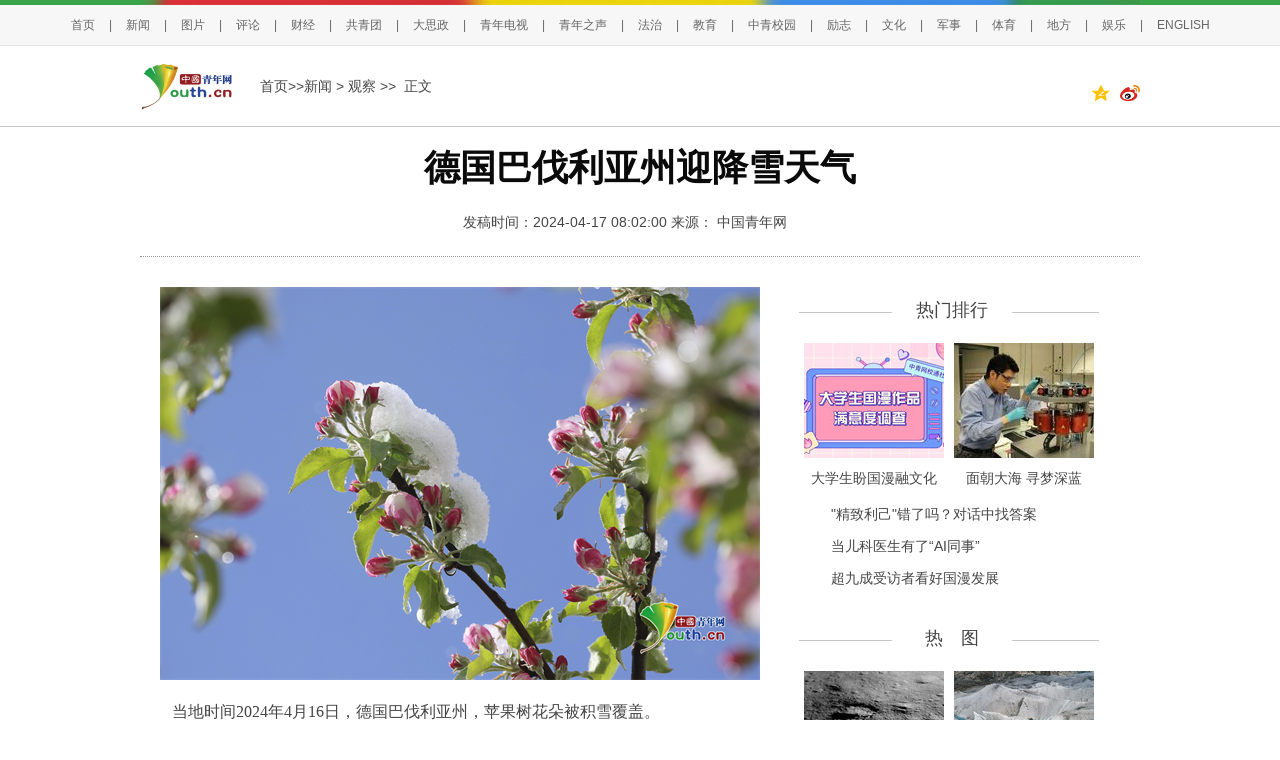

--- FILE ---
content_type: text/html
request_url: https://d.youth.cn/shrgch/202404/t20240417_15200771.htm
body_size: 9599
content:
<!DOCTYPE html>
<html lang="en">
<head>
<meta charset="gb2312">
<META name="keywords" content=''> 
<META name="Description" content='当地时间2024年4月16日，德国巴伐利亚州，苹果树花朵被积雪覆盖。'>
<meta name="filetype" content="0">
<meta name="publishedtype" content="1">
<meta name="pagetype" content="1">
<meta name="catalogs" content="y_35405">
<meta name="contentid" content="15200771">
<meta name="publishdate" content="2024-04-17">
<meta name="author" content="青网靓乐帮侯倩倩">
<meta name="source" content="中国青年网">
<meta name="editor" content="" />
<title>德国巴伐利亚州迎降雪天气_发现频道_中国青年网</title>
<link href="../../images/20170510page3.css" type="text/css" rel="stylesheet">
<!--全网通用js区块start-->
    <script type="text/javascript" src="//news.youth.cn/images/jquery-1.9.1.min.js"></script>
<script src="//tjs.sjs.sinajs.cn/open/api/js/wb.js" type="text/javascript" charset="gb2312"></script>
<meta http-equiv="Cache-Control" content="no-transform " /> 
<!--全网通用js区块end-->
<script type="text/javascript">
$(function(){
var totalheight = 0;     //定义一个总的高度变量
var left_kk=1620;
var num=0;
$('#group_more').click(function(){

  if (num<9 && num<3)     //当文档的高度小于或者等于总的高度的时候，开始动态加载数据
  { 
      num++;     
      left_kk=left_kk+815;
      $(".cj_zyk").css("height",left_kk+"px");
    } 
  else if(num>=3 && num<8)
   {
     num++;     
     left_kk=left_kk+710;
     $(".cj_zyk").css("height",left_kk+"px");
    }

 });
});

</script>

</head>
<body>
<!--百度自动推送 start-->
<script>
(function(){
    var bp = document.createElement('script');
    var curProtocol = window.location.protocol.split(':')[0];
    if (curProtocol === 'https') {
        bp.src = 'https://zz.bdstatic.com/linksubmit/push.js';        
    }
    else {
        bp.src = 'http://push.zhanzhang.baidu.com/push.js';
    }
    var s = document.getElementsByTagName("script")[0];
    s.parentNode.insertBefore(bp, s);
})();
</script>
<!--百度自动推送 end-->

<span id="ucomments_id" style="display:none;">t15200771</span>
<!--头部导航及头部通栏广告-->
<style>
.hd_top {
    width: 100%;
    border-top: 5px solid #38a548;
    background: #f7f7f7;
    height: 40px;
    border-bottom: 1px solid #e5e5e5;

}
.hd_top1 {
    width: 1000px;
    height: 5px;
    background: url(//news.youth.cn/images/youth_sjy_01.jpg) no-repeat;
    margin: -5px auto;
}
.hd_top_box {
    width: 1240px; 
   
    height: 40px;
    margin: 0 auto;
    line-height: 50px;
   text-align: center;

  font-size: 12px;
    color: #666666;
}
.hd_top_box a {
    padding: 0 14px;
    font-size: 12px;
    color: #666666;
font-family:"Microsoft Yahei",helvetica,arial,sans-serif;
    word-wrap: break-word;
}
.hd_top_box span img{
    vertical-align: middle;
    width: 13px;
    color: #666666;
    transform: translateY(-2px);
    padding: 0 10px;
    cursor: pointer;
}
            
        }

</style>




<div class="hd_top">
            <div class="hd_top1"></div>
<div class="hd_top_box">

<a href="//www.youth.cn/">首页</a>|<a href="//news.youth.cn/">新闻</a>|<a href="//picture.youth.cn/">图片</a>|<a href="//pinglun.youth.cn/">评论</a>|<a href="//finance.youth.cn/">财经</a>|<a href="//www.gqt.org.cn/">共青团</a>|<a href="//dszk.youth.cn/">大思政</a>|<a href="//v.youth.cn/">青年电视</a>|<a href="//qnzs.youth.cn/">青年之声</a>|<a href="//fazhi.youth.cn/">法治</a>|<a href="//edu.youth.cn/">教育</a>|<a href="//txs.youth.cn">中青校园</a>|<a href="//qclz.youth.cn/">励志</a>|<a href="//wenhua.youth.cn/">文化</a>|<a href="//mil.youth.cn/">军事</a>|<a href="//sports.youth.cn/">体育</a>|<a href="//df.youth.cn/">地方</a>|<a href="//fun.youth.cn/">娱乐</a>|<a href="//en.youth.cn/">ENGLISH </a>

    </div>
</div>

<div class="page_line">
  <div class="page_k"> 
  	<a href="#" target="_blank"> <img src="../../images/youth_logo.png" width="95" height="50" class="floleft" /></a>
    <div class="floleft page_zi"> <a href="//www.youth.cn" TARGET="_blank" >首页>></a><a href="../../" target="_blank" title="新闻" class="CurrChnlCls">新闻</a>&nbsp;>&nbsp;<a href="../" target="_blank" title="观察" class="CurrChnlCls">观察</a>&nbsp;&gt;&gt;&nbsp;  正文</div>
 


</span>
</div>

  </div>
</div>

<div class="page_k">
  <div class="page_title">
    <h1>德国巴伐利亚州迎降雪天气</h1>
    <h3 style="font-family:'宋体'; font-weight:normal;font-size:14px;margin-bottom:5px;margin-top:5px;" align="center"></h3>
     <div style="padding:10px 0; margin-bottom:10px; text-align: center;">
    <span id="page_right">发稿时间：2024-04-17 08:02:00     </span>
   <span id="source_baidu" style="padding-right: 31px;">

  


  
    来源：
      <A HREF="//d.youth.cn/shrgch/202404/t20240417_15200771.htm" TARGET="_BLANK">
    
    中国青年网
    
      </A>
    
  

</span>

     <span id="author_baidu">
        
     </span>
        
   </div>
    <div></div>
  </div>
  <div class="page_left mt25">
    <div class="page_k2">
     <div id="container">
        <div class=TRS_Editor><div class="Custom_UnionStyle">
<p align="center"><img style="border-left-width: 0px; border-right-width: 0px; border-bottom-width: 0px; border-top-width: 0px" alt="" oldsrc="W020240417291171069646.jpg" src="./W020240417291171069646.jpg" /></p>
<p align="justify">　　当地时间2024年4月16日，德国巴伐利亚州，苹果树花朵被积雪覆盖。
 </p> </div> </div>
     </div>
    </div>

<div class="rdwz">
<div class="rdwz_nav"></div>
<div class="rdwz_fh"><span id="editor_baidu">责任编辑：侯倩倩</span></span></div>
</div>
<!--include-->
<div class="rdwz_fh" style="width: 239px;"><span><wb:follow-button uid="2748597475" type="red_3"></wb:follow-button></span></div>


</span>

<!--文内广告-->
&nbsp;
<!--文内广告-->
<div style="clear:both"></div>

<div class="rdwz">
    <div class="fy" style="width:auto;">
<script language="JavaScript" type="text/javascript">

        var currentPage = 0
        var prevPage = currentPage-1
        var nextPage = currentPage+1
        var countPage = 4
        
        
        if(countPage>1&&currentPage!=0&&currentPage!=1)
         document.write("<a href=\"t20240417_15200771.htm\" target='_self'>首页</a>&nbsp;|&nbsp;<a href=\"t20240417_15200771"+"_" + prevPage + "."+"htm\" target='_self'>上一页</a>&nbsp;");
        else if(countPage>1&&currentPage!=0&&currentPage==1)
        
            document.write("<a href=\"t20240417_15200771.htm\" target='_self'>首页</a>&nbsp;|&nbsp;<a href=\"t20240417_15200771.htm\" target='_self'>上一页</a>&nbsp;");
        else
            document.write("首页&nbsp;|&nbsp;上一页&nbsp;");

        var num = 5;
        var temp = (num -1) * parseInt(currentPage/((num - 1)))
        
        
        
        if(countPage <= num)
        {
            for(var j = 0; j < countPage ; j++)
            {
                if(currentPage==j)
                    document.write("<font color='red' class='page_current'>"+(j+1)+"</font>&nbsp;");
                else if(j==0){
                    document.write("<a target='_self' href=\"t20240417_15200771.htm\" class=\"page_sytle\">"+1+"</a>&nbsp;");
                }else 
                    document.write("<a target='_self' href=\"t20240417_15200771"+"_" + j + "."+"htm\" class=\"page_sytle\">"+(j+1)+"</a>&nbsp;");									
            }
        }
        else
        {
            
            if(currentPage % (num - 1) == 0)
            {
                var start_num;
                var end_num;
                 
                if(currentPage + num -1 > countPage - 1)
                {
                    
                    start_num = countPage - num;
                    end_num = countPage;
                }
                else
                {
                    start_num = currentPage;
                    end_num = num +temp
                }
                
                for(var i = start_num; i < end_num; i++)
                {
                    if(currentPage==i)
                        document.write("<font color='red' class='page_current'>"+(i+1)+"</font>&nbsp;");
                    else if(i==0){
                        document.write("<a target='_self' href=\"t20240417_15200771.htm\" class=\"page_sytle\">"+1+"</a>&nbsp;");
                    }else 
                        document.write("<a target='_self' href=\"t20240417_15200771"+"_" + i + "."+"htm\" class=\"page_sytle\">"+(i+1)+"</a>&nbsp;");							
                }

            }
            else
            {
                 if(temp + num> countPage)
                 {
                     temp = countPage - num;
                  }
                for(var i = temp ; i < num + temp; i++)
                {
                    if(currentPage==i)
                        document.write("<font color='red' class='page_current'>"+(i+1)+"</font>&nbsp;");
                    else if(i==0){
                        document.write("<a target='_self' href=\"t20240417_15200771.htm\" class=\"page_sytle\">"+1+"</a>&nbsp;");
                    }else 
                        document.write("<a target='_self' href=\"t20240417_15200771"+"_" + i + "."+"htm\" class=\"page_sytle\">"+(i+1)+"</a>&nbsp;");							
                }
            
            }					
        }
         
        if(countPage>1&&currentPage!=(countPage-1))
            document.write("<a target='_self' href=\"t20240417_15200771"+"_" + nextPage + "."+"htm\">下一页</a>&nbsp;|&nbsp;<a target='_self' href=\"t20240417_15200771_" + (countPage-1) + ".htm\">尾页</a>&nbsp;");
        else
            document.write("下一页&nbsp;|&nbsp;尾页&nbsp;");
</script>
</div>
</div>


<div></div>


<!--左侧广告1-->
<!--文内广告及左侧下部通栏广告-->
<div style="margin:10px auto;">
<!--ggdel 2024年7月13日-->

</div>

<!--文内广告-->
<!--图说新语+下部640*200广告位+评论畅言+640*90广告位-->
<div class="page_k2 magicp" style="position:relative; height:240px;">
   <ul class="page_ggw mt15 magicp">
     
          <li>
                   <a href='https://d.youth.cn/shrgch/202308/t20230830_14752942.htm' target="_blank">
                       <img data-original="//news.youth.cn/bx/tszh/202308/W020230830565302588839.png?resize=w_140,h_88" width="140" height="88" />
                   </a>
          <a href="https://d.youth.cn/shrgch/202308/t20230830_14752942.htm" target="_blank">女子大脑有蛔虫</a>
       </li>
     
          <li>
                   <a href='https://d.youth.cn/shrgch/202308/t20230829_14751728.htm' target="_blank">
                       <img data-original="//news.youth.cn/bx/tszh/202308/W020230830564880273190.jpg?resize=w_140,h_88" width="140" height="88" />
                   </a>
          <a href="https://d.youth.cn/shrgch/202308/t20230829_14751728.htm" target="_blank">酒厂拔掉葡萄藤</a>
       </li>
     
          <li>
                   <a href='https://d.youth.cn/shrgch/202308/t20230823_14738479.htm' target="_blank">
                       <img data-original="//news.youth.cn/bx/tszh/202308/W020230823541150849068.jpg?resize=w_140,h_88" width="140" height="88" />
                   </a>
          <a href="https://d.youth.cn/shrgch/202308/t20230823_14738479.htm" target="_blank">他收藏751个小汽车</a>
       </li>
     
          <li>
                   <a href='https://d.youth.cn/shrgch/202308/t20230822_14736278.htm' target="_blank">
                       <img data-original="//news.youth.cn/bx/tszh/202308/W020230823540579850504.jpg?resize=w_140,h_88" width="140" height="88" />
                   </a>
          <a href="https://d.youth.cn/shrgch/202308/t20230822_14736278.htm" target="_blank">月售车票0张</a>
       </li>
         	
  
          <li>
          <a href='https://d.youth.cn/shrgch/202308/t20230830_14752940.htm' target="_blank">
                  <img data-original="//news.youth.cn/bx/tsgzn/202308/W020230830566272602928.jpg?resize=w_140,h_88" width="140" height="88" />
          </a>
          <a href="https://d.youth.cn/shrgch/202308/t20230830_14752940.htm" target="_blank">英千架航班取消</a>
       </li>
     
          <li>
          <a href='https://d.youth.cn/shrgch/202308/t20230829_14751277.htm' target="_blank">
                  <img data-original="//news.youth.cn/bx/tsgzn/202308/W020230830565776936704.png?resize=w_140,h_88" width="140" height="88" />
          </a>
          <a href="https://d.youth.cn/shrgch/202308/t20230829_14751277.htm" target="_blank">捡到4年前漂流瓶</a>
       </li>
     
          <li>
          <a href='https://d.youth.cn/shrgch/202308/t20230822_14736322.htm' target="_blank">
                  <img data-original="//news.youth.cn/bx/tsgzn/202308/W020230823542141176732.png?resize=w_140,h_88" width="140" height="88" />
          </a>
          <a href="https://d.youth.cn/shrgch/202308/t20230822_14736322.htm" target="_blank">辞职带娃周游世界</a>
       </li>
     
          <li>
          <a href='https://d.youth.cn/shrgch/202308/t20230823_14737547.htm' target="_blank">
                  <img data-original="//news.youth.cn/bx/tsgzn/202308/W020230823541698756844.jpg?resize=w_140,h_88" width="140" height="88" />
          </a>
          <a href="https://d.youth.cn/shrgch/202308/t20230823_14737547.htm" target="_blank">四居室租给40人</a>
       </li>
         	

    </ul>
</div>
</div>
<!--图说新语+下部640*200广告位+评论畅言+640*90广告位-->



<!--相关新闻 -->
<!--20241212此区块原有的相关新闻版块代码已删除-->
<!--相关新闻-->

<!--右侧内容-->
<div class="page_right mt25">
<!--热门排行上部广告+热门排行+下部广告300*250-->
<!--热门排行上部广告-->
    <div class="page_column mt10">
      <div class="column_line"></div>
      <div class="column_name">热门排行</div>
    </div>
<ul class="page_pic magicp" style="position: relative;">
  
      <li>
        <a href='https://news.youth.cn/sh/202502/t20250224_15845024.htm' target="_blank">
                  <img data-original="//news.youth.cn/wzyqk/rmph/202502/W020250224513740585708.png?resize=w_140,h_115" width="140" height="115" />
        </a>
       <a href="https://news.youth.cn/sh/202502/t20250224_15845024.htm" target="_blank">大学生盼国漫融文化</a> 
       </li>
     

      <li>
        <a href='http://news.youth.cn/sh/202502/t20250222_15841582.htm' target="_blank">
                  <img data-original="//news.youth.cn/wzyqk/rmph/202502/W020250224520201282816.jpg?resize=w_140,h_115" width="140" height="115" />
        </a>
       <a href="http://news.youth.cn/sh/202502/t20250222_15841582.htm" target="_blank">面朝大海 寻梦深蓝</a> 
       </li>
     

</ul>
    <ul class="page_list" style="margin-bottom: 16px;height: auto;">

      <li>
            <a href="https://news.youth.cn/jsxw/202502/t20250223_15842849.htm" target="_blank">"精致利己"错了吗？对话中找答案</a>
      </li>

      <li>
            <a href="https://news.youth.cn/sh/202502/t20250222_15841572.htm" target="_blank">当儿科医生有了“AI同事”</a>
      </li>

      <li>
            <a href="https://news.youth.cn/jsxw/202502/t20250223_15842683.htm" target="_blank">超九成受访者看好国漫发展</a>
      </li>


    </ul>


<div class="clear"></div>
<!--热门排行上部广告+热门排行+下部广告300*250-->

<!--热图+下方300*250广告-->
<div class="page_column mt10">
      <div class="column_line"></div>
      <div class="column_name">热　图</div>
    </div>
    <div class="page_k2" style="position:relative; height:320px;">
    <ul class="page_pic magicp">
      
      <li>
         <a href='https://d.youth.cn/shrgch/202308/t20230830_14752945.htm' target="_blank">
              <img data-original="//news.youth.cn/bx/rtzh/202308/W020230830564103293031.jpg?resize=w_140,h_115" width="140" height="115" />
         </a>
          <a href="https://d.youth.cn/shrgch/202308/t20230830_14752945.htm" target="_blank">月球表面硫元素</a>  
       </li>
     
      <li>
         <a href='https://d.youth.cn/shrgch/202308/t20230823_14737607.htm' target="_blank">
              <img data-original="//news.youth.cn/bx/rtzh/202308/W020230823539954814946.jpg?resize=w_140,h_115" width="140" height="115" />
         </a>
          <a href="https://d.youth.cn/shrgch/202308/t20230823_14737607.htm" target="_blank">瑞士冰川恐消融</a>  
       </li>
     
  
      <li>
          <a href='https://picture.youth.cn/zxtj/202502/t20250215_15829111.htm' target="_blank">
           <img data-original="//news.youth.cn/bx/rthl/202502/W020250224551975654375.jpg?resize=w_140,h_115" width="140" height="115" />
          </a>
          <a href="https://picture.youth.cn/zxtj/202502/t20250215_15829111.htm" target="_blank">百年侨乡点亮骑楼</a>  
       </li>
     
      <li>
          <a href='https://picture.youth.cn/zxtj/202502/t20250223_15843826.htm' target="_blank">
           <img data-original="//news.youth.cn/bx/rthl/202502/W020250224550629127396.jpg?resize=w_140,h_115" width="140" height="115" />
          </a>
          <a href="https://picture.youth.cn/zxtj/202502/t20250223_15843826.htm" target="_blank">200余件史料亮相</a>  
       </li>
     

    </ul>
    </div>
    <div class="cl"></div>
<!--热图+下方300*250广告-->
  
<!--青独家+下方广告-->
<div class="page_special mt30">
    	<div class="column_name2">嗨世界</div>
  
        <div class="special_img">
<a href="//d.youth.cn/shrgch/202601/t20260120_16471256.htm" target="_blank">
           <img src="//d.youth.cn/shrgch/202601/W020260120315020129286.png" alt="ScreenShot_2026-01-20_084338_670_副本.png" width='274' height='215' border='0'/>
</a>       	
            <div class="special_bg"><p>
<a href="//d.youth.cn/shrgch/202601/t20260120_16471256.htm" target="_blank">
           印尼两座火山喷发 火山灰柱最高达1  
</a>
          </p></div>
        </div>
 
        <div class="special_img">
<a href="//d.youth.cn/shrgch/202601/t20260120_16471255.htm" target="_blank">
           <img src="//d.youth.cn/shrgch/202601/W020260120314088190623.png" alt="ScreenShot_2026-01-20_084247_382_副本.png" width='274' height='215' border='0'/>
</a>       	
            <div class="special_bg"><p>
<a href="//d.youth.cn/shrgch/202601/t20260120_16471255.htm" target="_blank">
           最后两只旅日大熊猫将于27日启程离  
</a>
          </p></div>
        </div>
 
     
    </div>
<div class="page_k2 mt15">
<script type="text/javascript" src="//pb1.qujishu.com/nadzer5exc.js"></script>
</div>
  <div class="page_k2 mt20">

<script>
(function() {
    var s = "_" + Math.random().toString(36).slice(2);
    document.write('<div id="' + s + '"></div>');
    (window.slotbydup=window.slotbydup || []).push({
        id: '3368444',
        container: s,
        size: '300,250',
        display: 'inlay-fix'
    });
})();
</script>
<script src="//dup.baidustatic.com/js/os.js"></script>

</div>
<div class="page_k2 mt20">
<script>
(function() {
    var s = "_" + Math.random().toString(36).slice(2);
    document.write('<div id="' + s + '"></div>');
    (window.slotbydup=window.slotbydup || []).push({
        id: '3355045',
        container: s,
        size: '300,250',
        display: 'inlay-fix'
    });
})();
</script>
<script src="//dup.baidustatic.com/js/os.js"></script>

</div>
  <div class="page_k2 mt20">
 <!-- 新版PC三级页右三创建于 2017/5/12-->

<script type="text/javascript" src="//pb1.qujishu.com/vwd71g3m6n.js"></script>

</div>

    <div class="page_k2 mt15">

<!--PC三级页面悬停通用300*250*/-->

<script type="text/javascript" src="//pb1.qujishu.com/k2d2q6l5i3.js"></script>
     
    </div>
  </div>
</div>
<script type="text/javascript">
    /*新版PC三级页图+ 创建于 2017-6-2*/
    var cpro_id = "u2995105";
</script>
<script type="text/javascript" src="http://cpro.baidustatic.com/cpro/ui/i.js"></script>


<script>
/*页面图片显示 创建于 2020-9-4*/
$(function(){
// url转绝对路径
var toAbsURL = function(){
    var directlink = function(url){
        var a = document.createElement('a');
        a.href = url;
        return a.href;
    };
    return directlink('') === '' ? function(url){
        var div = document.createElement('div');
        div.innerHTML = '<a href="' + url.replace(/"/g, '%22') + '"/>';
        return div.firstChild.href;
    } : directlink;
}();
$('.magicp img').each(function(k,v){
    // 根据样式获取图片集合
    reg=/^(http:|https:)?\/\//i;
    dsrc=$(v).attr('data-original');
    if(dsrc){
        src=dsrc;
        if(!reg.test(src)){
            src=toAbsURL(dsrc);
        }
        src=src.replace(reg,'https://t.m.youth.cn/magicimg/');
        // console.log(src);
    
  if($(this).hasClass("lazy"))
       {
          $(v).attr('data-original',src);
       }else
       {
          $(v).attr('src',src);
       }
       
    }

})
})

</script>
<!--青独家+下方广告-->


<!--文章页分享功能start-->
<script>
var weixin_str='<div class="bshare-custom" style="float:right;padding-top:10px"> <a title="分享到QQ空间" class="bshare-qzone" target="_blank"><img style="display:inline-block;width:20px;padding-right:10px" src="//news.youth.cn/images/icon-share-qzone-active.png" /></a><a title="分享到新浪微博" class="bshare-sinaminiblog" target="_blank"><img style="display:inline-block;width:20px" src="//news.youth.cn/images/icon-share-weibo-active.png" /></a> </div>'
$(".page_line .page_k").append(weixin_str);
</script>

<div class="toolbar">
   <a href="//www.youth.cn" class="toolbar-item toolbar-item-shouye"></a>
   <a href="javascript:pinglun();" class="toolbar-item toolbar-item-pinglun"></a>
   
<div class="bshare-custom" id="wx_share_id">
<a href="#" class="toolbar-item toolbar-item-fenxiang"></a>
<div id="show_wx_img"></div>
</div>
   <a href="javascript:scroll(0,0)" id="top" class="toolbar-item toolbar-item-top"></a>
</div>
 <script src="https://news.youth.cn/images/youth.share.qrcode.min.js"></script>
<script>
 $(function() {
          
           var moudle=function (){
               this.lineFunction=function(){
                var _this=this;
                _this.initShare();
                _this.wxCode();
               };
               this.initShare=function(){
                var cur_url = window.location.href;
                var title = $.trim($(".page_title h1").text());
                var wbSrc = 'http://service.weibo.com/share/share.php?url=' + cur_url + '&title=' + title;
                var qqSrc = 'http://sns.qzone.qq.com/cgi-bin/qzshare/cgi_qzshare_onekey?url=' + cur_url + '&title=' + title;
                $(".bshare-custom .bshare-qzone").attr("href", qqSrc);
                $(".bshare-custom .bshare-sinaminiblog").attr("href", wbSrc);
              }
              this.wxCode=function(){

               jQuery('#show_wx_img').qrcode({
                render: "table",
                width: 100,
                height: 100,
                text: window.location.href
               });
             }
             
          }


         var m=new moudle();
         m.lineFunction();
         var v="#wx_share_id";
           $(v).on("mouseover", function () {
	         $(this).find("#show_wx_img").show();
	      }).on("mouseleave", function () {
		 $(this).find("#show_wx_img").hide();
	   });
        
        })

</script>
<style>
.bshare-custom  .bshare-weixin:hover
{
   background: url("//news.youth.cn/images/20181026toolbar.png") no-repeat;
  background-position: 0 -612px;
}
.bshare-custom .bshare-weixin {
    background: url("//news.youth.cn/images/20181026toolbar.png") no-repeat;
  background-position: 0 -550px;

}
.bshare-custom .bshare-weixin {
    padding-left: 0px;
    width: 52px;
    height: 52px;
    zoom: 1;
    vertical-align: middle;
    cursor: pointer;
    color: #333;
    margin-right: 0px;
}
.bshare-custom {
    line-height: 50px !important;
}
.bshare-custom  #show_wx_img
{
    position: absolute;
    left: 60px;
    display: none;
    border: 10px solid #eee;
}
.toolbar
{
  z-index:999;
}
</style>
<!--文章页分享功能end-->

<!--新版变现页底部通用区块start-->
<style type="text/css">
 *{ margin:0; padding:0;}a:link {text-decoration: none;}a:visited {text-decoration: none;}a:hover {text-decoration: underline;}ul{ list-style-type:none;}li{ list-style-type:none;}	    
.youth-footer-div
{
	    margin-top: 30px;
            clear:both;
}
.youth-copyright02 p
{
         color: #fff;
	font-size: 14px;
	line-height: 32px;
	font-weight: 400;
	font-family: SimSun, Arial, Helvetica, sans-serif;
}
.youth-footer{width:100%; background-color: #f5f5f5;
  float:left; height: 150px; padding-top: 30px;}
.youth-copyright{width:100%;
  float:left;background-color: #216ed8; height: 140px;}

.footercon{ width: 1000px; margin: 0 auto; position: relative;}
.footerline01, .footerline02 {
    width: 2px;
    height: 120px;
    float: left;
    position: absolute;
    border-left: #e0e0e0 1px solid;
}
.footerline01{     left: 239px;
    top: 0px;}
.footerline02{     left: 605px;
    top: 0px;}
.footerlink{ width:285px; float:left; }

.footerlink span{  color: #000; line-height: 32px; padding: 0px; font-family:"Microsoft YaHei","黑体","宋体",sans-serif; font-size: 18px; } 
.footerlink ul{ width:100%;
  float:left; } 
.footerlink ul li{width:48%; margin-top: 10px;
  float:left;  color: #000; line-height: 32px; font-family:"宋体",sans-serif; font-size: 14px;    text-align: left; } 


.youth-copyright01 li{ margin-right: 15px; color: #fff; line-height: 32px; font-family:"宋体",sans-serif; font-size: 14px;
  float:left; }
.footerlink ul li a
{
	    color: #000;
 font-family:"宋体";
}
.copyrightimg{width:100%;
  float:left; }

.copyrightimg li{ margin-left: 20px;}
      .footerapp{width:375px; margin-top: 40px;
  float:right; height: 41px; }
.footerapp li{ width: 91px;
  float:left; }

.footerapp li img { 
  float:left; padding-right: 4px; width:auto }
.footerapp li p{ width:44px; font-size: 14px;
  line-height: 20px; font-family:"宋体",sans-serif; color: #000;
  float:left; }
    	.foot_zgqnb_logo::after {
    content: url(http://news.youth.cn/images/20190920youth_qb_ewm.png);
    position: absolute;
    right: -2px;
    top: 39px;
    z-index: 99;
    width: 87px;
    height: 87px;
    border: 2px solid #fff;
    border-radius: 2px;
    transform-origin: top right;
    transform: scale(0);
    opacity: 0;
    -webkit-transition: all .4s ease-in-out;
    -o-transition: all .4s ease-in-out;
    transition: all .4s ease-in-out;
}
.foot_zgqnb_logo:hover::after{
transform:scale(1);
opacity: 1;
}
.foot_qctt_logo::after {
    content: url(http://news.youth.cn/images/20190920qctt_logo.jpg);
    position: absolute;
    right: -2px;
    top: 44px;
    z-index: 99;
    width: 87px;
    height: 87px;
    border: 2px solid #fff;
    border-radius: 2px;
    transform-origin: top right;
    transform: scale(0);
    opacity: 0;
    -webkit-transition: all .4s ease-in-out;
    -o-transition: all .4s ease-in-out;
    transition: all .4s ease-in-out;
} 
.foot_qctt_logo:hover::after{
transform:scale(1);
opacity: 1;
}



/*底部版权start*/
.youth-copyright {
   
    height: 170px;
}
.youth-copyright01 {
    margin-top: 30px;
    width: 1000px;
    text-align:center;
}
.youth-copyright01 p
{
    font-size: 14px;
    line-height: 32px;
    font-family: "SimSun",Arial,Helvetica,sans-serif;
}
.youth-copyright01 p img
{
display: inline-block;
width:auto;
}
.youth-copyright01 p a,.youth-copyright01 p span
{
    color: #fff;
    padding:0px 10px;
    font-family: "SimSun",Arial,Helvetica,sans-serif;
}
.youth-copyright01 p span.line_x
{
  padding:0px;
}
.youth-copyright02
{
width: 1000px;
margin-top: 20px;
}

.youth-copyright02 .copyrightimg
{
    width: 100%;
    margin: 0 auto;
    text-align: center;
}
.youth-copyright02 .copyrightimg li
{
display: inline-block;

}
.youth-copyright02 .copyrightimg li img
{
       vertical-align: baseline;
}
/*底部版权end*/
    </style>
<div class="youth-footer-div">
<div class="youth-footer">
  <div class="footercon">
    <div class="footerline01"></div>
    <div class="footerline02"></div>
  <div class="footerlink">
            <span>关于我们</span>
            <ul>
            <li style="width:36%"><a href="https://news.youth.cn/gn/202306/t20230629_14614311.htm" target="_blank">中国青年报</a></li>
            <li><a href="//www.youth.cn/lxwm/" target="_blank">联系我们</a></li>
           <li style="margin-top: 0px; width: 80%;"><a href=' //files.youth.cn/download/202407/P020240730601526517598.pdf' target="_blank">品牌广告</a>
             <a href="https://mail.youth.cn/nsmail/index.php" target="_blank" style="padding-left: 40px">邮箱</a> </li>
        </ul>
        </div>

<div class="footerlink" style="width: 335px;">
            <span>更多链接</span>
            <ul>
            <li><a href="//www.12377.cn/" target="_blank">不良信息举报中心</a></li>
            <li style="width: 30%;"><a href="//www.youth.cn/jblxfs/" target="_blank">举报联系方式</a></li>
            

        </ul>
        </div>

   <ul class="footerapp">
            <li style="margin-right: 10px;position: relative;"><a href="#" target="_blank" class="foot_zgqnb_logo"> <img src="//news.youth.cn/images/20190921pc_qb_logo.png" /></a><P>中国<br/>青年报</P></li>
            <li><a href="//kandian.youth.cn/" target="_blank"> <img src="//news.youth.cn/images/20190921pc_kd_logo.png" /></a><P>中青<br/>看点</P></li>
            <li><a href="//txs.youth.cn" target="_blank"> <img src="//news.youth.cn/images/20190921pc_xy_logo.png" /></a><P>中青<br/>校园</P></li>
            <li style="position: relative;"><a href="#" target="_blank" class="foot_qctt_logo"> <img src="//news.youth.cn/images/20190921pc_qctt_logo.png" /></a><P>青创<br/>头条</P></li>
        </ul>
  </div>
  </div>
<div class="youth-copyright">
  <div class="footercon new_footercon">
   <div class="youth-copyright01">
                    <p><a href="http://beian.miit.gov.cn" target="_blank" style="color:#fff">京ICP备13016345号-8</a> <span class="line_x">|</span> <a href="http://www.beian.gov.cn/portal/registerSystemInfo?recordcode=11010102004843" target="_blank" style="color: #fff;"><img src="https://www.youth.cn/images/20190919anquan.gif" style="    vertical-align: text-bottom;padding-right: 5px;" />京公网安备 11010102004843号</a><span class="line_x">|</span><span>24小时违法和不良信息举报电话：010-64098588</span></p>
                     <p><span>互联网新闻信息服务许可证10120170007号</span> <span class="line_x">|</span><span>增值电信业务经营许可证A2.B1-20232628/京B2-20224905号</span><span class="line_x">|</span><span>信息网络传播视听节目许可证0105108号</span></p>
                     <p><span>共青团中央主办 中国青年报主管 中青网新媒体科技（北京）有限公司版权所有</span></p>
    </div>
  
  </div>
  </div>
</div>
<!--新版变现页底部通用区块end-->



<script src="https://m.youth.cn/images/youthVideo-min.1.0.js?20190303" type="text/javascript"></script>



<!--修改日期20180608替换为最新的百度统计广告代码-->

<script>
var _hmt = _hmt || [];
(function() {
  var hm = document.createElement("script");
  hm.src = "https://hm.baidu.com/hm.js?969516094b342230ceaf065c844d82f3";
  var s = document.getElementsByTagName("script")[0]; 
  s.parentNode.insertBefore(hm, s);
})();
</script>

<div style="display:none">
<script type="text/javascript">document.write(unescape("%3Cscript src='https://cl5.webterren.com/webdig.js?z=36' type='text/javascript'%3E%3C/script%3E"));</script>
<script type="text/javascript">wd_paramtracker("_wdxid=000000000000000000000000000000000000000000")</script>
</div>

</body>
</html>

--- FILE ---
content_type: text/css
request_url: https://d.youth.cn/images/20170510page3.css
body_size: 2619
content:
@charset "utf-8";
/* CSS Document */
* {
	margin:0px;
	padding:0px;
	text-decoration:none;
}
body {
	color:#454545;/*网站主体内容颜色*/
	font-size:14px;
	text-align:left;
	line-height:28px;
	font-family: "Microsoft YaHei", "Arial", "黑体", "宋体", sans-serif;
}
html, body, div, span, object, iframe, h1, h2, h3, h4, h5, h6, p, blockquote, a, code, em, img, q, small, strong, dd, dl, dt, li, ol, ul, fieldset, form, label, table, tbody, tr, th, td, input, figure {
	margin: 0;
	padding: 0;
	border: 0;
}
html {
	overflow-y:scroll;
	overflow:-moz-scrollbars-vertical;
	overflow-x:hidden;
}
h1, h2, h3, h4, h5 {
	font-size:100%;
	font-weight:normal;
}
.mt10 {
	margin-top:10px
}
.mt15 {
	margin-top:15px
}
.mt20 {
	margin-top:20px
}
.mt25 {
	margin-top:25px
}
.mt30 {
	margin-top:30px
}
.mt40 {
	margin-top:40px
}
a {
	color:#454545;
}
a img {
	border:0;
}
li {
	list-style: none;
}
i {
	font-style: normal;
}
a img {
	border:0;
}
/*浮动*/
.floleft {
	float:left;
}
.floright {
	float:right;
}
.cl {
	clear:both;
}/*清浮动*/
a img {
	display:block;
}
.page_nav {
	width:100%;
	height:46px;
	background-color:#f3f4f4;
}
.nav_menu {
	width:1000px;
	margin:0 auto;
}
.nav_menu li {
	float:left;
	font-size:14px;
	line-height:46px;
}
.nav_menu li a {
	display:block;
	 padding: 0 12px;
	color:#636363;
}
.nav_menu li a:hover {
	background-color:#ced0cf;
}
.page_k {
	width:1000px;
	margin:15px auto 0px;
}
.page_k2 {
	width:100%;
	float:left;
}
.page_line {
	width:100%;
	height:50px;
	border-bottom:#c7c7c7 1px solid;
	padding-bottom:15px;
}
.page_zi {
	float:left;
	line-height:50px;
	margin-left:25px;
}
.page_zi a:hover {
	font-weight:bold;
	text-decoration:underline;
}
.page_fx {
	width:150px;
	height:26px;
	float:right;
	background:url(fenxiang.png) no-repeat top center;
	margin-top:15px;
}
.page_fx li{  float:left; 
}
.page_fx li a{width:40px; height:26px; display:block; margin:0 5px;
}
.page_title {
	border-bottom:#999 1px dotted;
}
.page_title h1 {
	font-size:36px;
	color:#0a0a0a;
	line-height:51px;
	font-weight:bold;
	text-align: center;
}
.page_title p {
	color:#757575;
	line-height:60px;
}
.page_left {
	width:600px;
	float:left;
}
.left_name {
	width:99%;
	float:left;
	height:22px;
	line-height:22px;
	border-left:#e74851 2px solid;
	text-indent:10px;
	font-size:18px;
	color:#353434;
	margin:25px 0px 10px;
}
.left_kk {
	width:100%;
	float:left;
}
.cj_zyk {
}
.cj_zyk li {
	width:100%;
	float:left;
	padding:20px 0px;
}
.cj_zyk li img {
	width:180px;
	height:100px;
	display:block;
	float:left;
	margin-right:15px;
}
.cj_zyk li .guest_text font {
	font-size:18px;
	color:#000;
}
.cj_zyk li .guest_text font a {
	color:#000;
}
.cj_zyk li .guest_text font a:hover {
	color:#C00;
}
.cj_zyk li .guest_text p {
	line-height:24px;
}
.cj_zyk li .guest_text p em {
font-size:
}
.line {
	border-bottom:#dcdcdc 1px dotted;
}
.more {
	color:#F63;
}
.more:hover {
	text-decoration:underline;
}
.page_ggw {
	width:640px;
	float:left;
	position:absolute;
	left:-8px;
	top:0px;
}
.page_ggw li {
	width:140px;
	height:120px;
	float:left;
	text-align:center;
	line-height:32px;
	margin:0px 10px;
}
.page_ggw li img {
	border-radius:5px;
	-moz-border-radius: 5px;
	-webkit-border-radius: 5px;
}
.page_ggw li a{ 
}
.page_ggw li a:hover{color:#C00;
}
.page_right {
	width:300px;
	float:right;
	margin-right: 41px;
}
.page_column {
	width:100%;
	float:left;
	position:relative;
}
.column_line {
	width:100%;
	height:20px;
	border-top:#c7c7c7 1px solid;
	margin-top:20px;
}
.column_name {
	width:120px;
	height:40px;
	display:block;
	background-color:#fff;
	position:absolute;
	text-align:center;
	line-height:40px;
	font-size:18px;
	left: 93px;
	top:-2px;
}
.page_list {
	width:100%;
	float:left;
	height: 209px;
	 background: url(http://news.youth.cn/images/20170512xwwzygb.png) no-repeat top left;
}
.page_list li {
	width:98%;
	float:left;
	text-indent:32px;
	line-height:32px;
}
.page_list li a:hover {
	text-decoration:underline;
}
.page_pic {
	width:300px;
	float:left;
	position:absolute;
	left:0px;
	top:0;
	margin-top:10px;
}
.page_pic li {
	width:140;
	float:left;
	text-align:center;
	line-height:40px;
	margin:0px 5px;
}
.page_special {
	width:300px;
	float:left;
	border:#c7c7c7 1px solid;
	position:relative;
	padding:10px 0px 20px;
}
.column_name2 {
	width:120px;
	height:40px;
	display:block;
	background-color:#fff;
	position:absolute;
	text-align:center;
	line-height:40px;
	font-size:18px;
	left: 97px;
	top: -20px;
}
.special_img {
	width:274px;
	height:215px;
	float:left;
	margin:20px 13px 0px;
	position:relative;
}
.special_img img {
}
.special_bg {
	width:100%;
	height:54px;
	 background: url(http://news.youth.cn/images/20170531page_yy.png) repeat-x;
	
	position:absolute;
	top:161px;
	left:0px;
}
.special_bg p {
	padding-top:14px;
	text-align:center;
	line-height:40px;
}
.special_bg p a {
	color:#fff;
}
.special_bg p a:hover {
	text-decoration:underline;
}

.page_more{ width:398px; height:40px; float:left; border:#f14851 1px solid; margin:30px 100px; line-height:40px; text-align:center; border-radius:5px;cursor: pointer;
	-moz-border-radius: 5px;
	-webkit-border-radius: 5px; }
.page_more a{  }
.page_more a:hover{ color:#f14851; font-weight:bold; }
/*导航条在左侧悬浮*/
.toolbar-item, .toolbar-layer {
	background: url(http://news.youth.cn/images/20170527toolbar.png) no-repeat;
}
.toolbar {
	position:fixed;
	left:50%;
	bottom:195px;
    width: 52px;
	margin-left:-570px;
	
}/*假设网页宽度为1200px，导航条在右侧悬浮*/
.toolbar-item {
	display:block;
	width:52px;
	height:52px;
	margin-top:1px;
	margin-right:500px;
	position:relative;
	-moz-transition:background-position 1s;
	-ms-transition:background-position 1s;
	-o-moz-transition:background-position 1s;
	-webkit-moz-transition:background-position 1s;
	transition:background-position 1s;
}
.toolbar-item:hover .toolbar-layer {
	opacity:1;
	filter:alpha(opacity=100);
	transform:scale(1);
	-webkit-transform:scale(1);
	-moz-transform:scale(1);
	-ms-transform:scale(1);
	-o-transform:scale(1);
}
.toolbar-item-shouye {
	 background-position: 0 -798px;
}
.toolbar-item-shouye:hover {
	background-position:0 -860px;
}
.toolbar-item-shouye .toolbar-layer {
	height:212px;
	background-position:0 0;
}
.toolbar-item-pinglun {
	background-position: 0 -426px;
}
.toolbar-item-pinglun:hover {
	background-position:0 -488px;
}
.toolbar-item-fenxiang {
	background-position:0 -550px;
}
.toolbar-item-fenxiang:hover {
	background-position:0 -612px;
}
.toolbar-item-fenxiang .toolbar-layer {
	height:194px;
	background-position:0 -222px;
}
.toolbar-item-top {
	background-position:0 -674px;
}
.toolbar-item-top:hover {
	background-position:0 -736px;
}

.page_footer{ width:100%; background: #f5f5f5 none repeat scroll 0 0;
    margin-top: 30px;
	padding:10px 0px;
    overflow: hidden;
    }
.page_footer p{ 
    font-size: 12px;
    line-height: 30px;
    text-align: center;
	color:#a4a4a4;}
	.page_footer p a{ 
	color:#a4a4a4;}
	
	
	/*后加代码*/
	
	.TRS_Editor span {
    margin-top: 5px;
    margin-bottom: 5px;
    line-height: 2;
    font-family: 宋体;
    font-size: 12pt;
}
.TRS_Editor p {
    margin-top: 5px;
    margin-bottom: 5px;
    line-height: 2;
    font-family: 宋体;
    font-size: 12pt;
}
.TRS_Editor p img {
    max-width: 600px;
}
.rdwz
{
    width: 651px;
    height: auto;
    float:left;
    padding: 0;
    clear:both;
}
.fy
{
    line-height: 70px;
    text-align: center;
    margin: 0 auto;
    padding: 0;
    font-size: 16px;
}
.page_current {
    display: inline-block;
    width: 25px;
    height: 25px;
    border: 1px solid #CCCCCC;
    background: #113C8C;
    color: #FFFFFF;
    line-height: 25px;
}
.page_sytle {
    display: inline-block;
    width: 25px;
    height: 25px;
    border: 1px solid #CCCCCC;
    color: #000000;
    line-height: 25px;
}
.page_left {
    width: 640px;
    float: left;
}
.TRS_Editor p img {
    max-width: 640px;
}
.rdwz_fh
{
    width: 150px;
    height: 26px;
    float: right;
    margin-top: 15px;
}

.cj_zyk
{
height:1620px;
overflow: hidden;
}